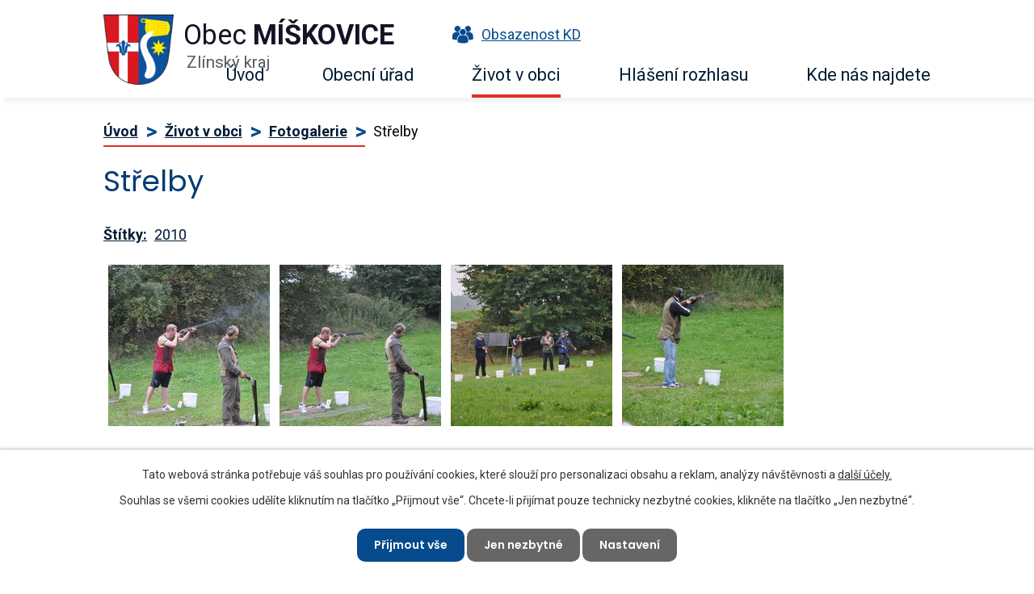

--- FILE ---
content_type: text/html; charset=utf-8
request_url: https://www.obecmiskovice.cz/fotogalerie/strelby-3535184-26
body_size: 10301
content:
<!DOCTYPE html>
<html lang="cs" data-lang-system="cs">
	<head>



		<!--[if IE]><meta http-equiv="X-UA-Compatible" content="IE=EDGE"><![endif]-->
			<meta name="viewport" content="width=device-width, initial-scale=1, user-scalable=yes">
			<meta http-equiv="content-type" content="text/html; charset=utf-8" />
			<meta name="robots" content="index,follow" />
			<meta name="author" content="Antee s.r.o." />
			<meta name="description" content="Obec Míškovice se nachází v okrese Kroměříž, kraj Zlínský, zhruba 7 km jjz. od Holešova a 10 km sz. od Zlína." />
			<meta name="keywords" content="Míškovice, Kroměříž, Holešov" />
			<meta name="viewport" content="width=device-width, initial-scale=1, user-scalable=yes" />
			<meta property="og:image" content="http://www.obecmiskovice.cz/image.php?oid=3850329" />
<title>Střelby | Obec Míškovice</title>

		<link rel="stylesheet" type="text/css" href="https://cdn.antee.cz/jqueryui/1.8.20/css/smoothness/jquery-ui-1.8.20.custom.css?v=2" integrity="sha384-969tZdZyQm28oZBJc3HnOkX55bRgehf7P93uV7yHLjvpg/EMn7cdRjNDiJ3kYzs4" crossorigin="anonymous" />
		<link rel="stylesheet" type="text/css" href="/style.php?nid=RUNK&amp;ver=1768399196" />
		<link rel="stylesheet" type="text/css" href="/css/libs.css?ver=1768399900" />
		<link rel="stylesheet" type="text/css" href="https://cdn.antee.cz/genericons/genericons/genericons.css?v=2" integrity="sha384-DVVni0eBddR2RAn0f3ykZjyh97AUIRF+05QPwYfLtPTLQu3B+ocaZm/JigaX0VKc" crossorigin="anonymous" />

		<script src="/js/jquery/jquery-3.0.0.min.js" ></script>
		<script src="/js/jquery/jquery-migrate-3.1.0.min.js" ></script>
		<script src="/js/jquery/jquery-ui.min.js" ></script>
		<script src="/js/jquery/jquery.ui.touch-punch.min.js" ></script>
		<script src="/js/libs.min.js?ver=1768399900" ></script>
		<script src="/js/ipo.min.js?ver=1768399889" ></script>
			<script src="/js/locales/cs.js?ver=1768399196" ></script>

			<script src='https://www.google.com/recaptcha/api.js?hl=cs&render=explicit' ></script>

		<link href="/uredni-deska-od-roku-2010?action=atom" type="application/atom+xml" rel="alternate" title="Úřední deska od roku 2010">
		<link href="/aktualne-archiv?action=atom" type="application/atom+xml" rel="alternate" title="AKTUÁLNĚ - archiv">
		<link href="/uredni-deska?action=atom" type="application/atom+xml" rel="alternate" title="Úřední deska">
		<link href="/aktualne?action=atom" type="application/atom+xml" rel="alternate" title="Aktuálně">
		<link href="/rozpocet-a-financni-dokumenty?action=atom" type="application/atom+xml" rel="alternate" title="Rozpočet a finanční dokumenty">
		<link href="/rozpocet-a-financni-dokumenty-archiv?action=atom" type="application/atom+xml" rel="alternate" title="Rozpočet a finanční dokumenty archiv">
<link rel="preload" href="https://fonts.googleapis.com/css?family=Poppins:400,600,700%7CRoboto:400,700&amp;display=fallback&amp;subset=latin-ext" as="font">
<link href="https://fonts.googleapis.com/css?family=Poppins:400,600,700%7CRoboto:400,700&amp;display=fallback&amp;subset=latin-ext" rel="stylesheet">
<link href="/image.php?nid=930&amp;oid=7010341" rel="icon" type="image/png">
<link rel="shortcut icon" href="/image.php?nid=930&amp;oid=7010341">
<script>
//přesun patičky
ipo.api.live("#ipocopyright", function(el){
$(el).insertAfter("#ipocontainer");
});
//přidání třídy action-button
ipo.api.live('.backlink', function(el) {
$(el).addClass("action-button");
});
//přesun vyhledávání do divu
ipo.api.live(".fulltextSearchForm", function(el){
$(el).appendTo(".vyhledavani");
});
//změna placeholderu
ipo.api.live(".fulltextSearchForm input[type=text]", function(el){
$(el).attr("placeholder", "Vyhledávání");
});
</script>




<link rel="preload" href="/image.php?nid=930&amp;oid=7010340" as="image">
	</head>

	<body id="page3535184" class="subpage3535184 subpage7028043"
			
			data-nid="930"
			data-lid="CZ"
			data-oid="3535184"
			data-layout-pagewidth="1024"
			
			data-slideshow-timer="3"
			 data-ipo-meta-album="26"
						
				
				data-layout="responsive" data-viewport_width_responsive="1024"
			>



							<div id="snippet-cookiesConfirmation-euCookiesSnp">			<div id="cookieChoiceInfo" class="cookie-choices-info template_1">
					<p>Tato webová stránka potřebuje váš souhlas pro používání cookies, které slouží pro personalizaci obsahu a reklam, analýzy návštěvnosti a 
						<a class="cookie-button more" href="https://navody.antee.cz/cookies" target="_blank">další účely.</a>
					</p>
					<p>
						Souhlas se všemi cookies udělíte kliknutím na tlačítko „Přijmout vše“. Chcete-li přijímat pouze technicky nezbytné cookies, klikněte na tlačítko „Jen nezbytné“.
					</p>
				<div class="buttons">
					<a class="cookie-button action-button ajax" id="cookieChoiceButton" rel=”nofollow” href="/fotogalerie/strelby-3535184-26?do=cookiesConfirmation-acceptAll">Přijmout vše</a>
					<a class="cookie-button cookie-button--settings action-button ajax" rel=”nofollow” href="/fotogalerie/strelby-3535184-26?do=cookiesConfirmation-onlyNecessary">Jen nezbytné</a>
					<a class="cookie-button cookie-button--settings action-button ajax" rel=”nofollow” href="/fotogalerie/strelby-3535184-26?do=cookiesConfirmation-openSettings">Nastavení</a>
				</div>
			</div>
</div>				<div id="ipocontainer">

			<div class="menu-toggler">

				<span>Menu</span>
				<span class="genericon genericon-menu"></span>
			</div>

			<span id="back-to-top">

				<i class="fa fa-angle-up"></i>
			</span>

			<div id="ipoheader">

				<div class="header-inner_container">
	<div class="row header-inner">
		<div class="logo">
			<a href="/" class="header-logo">
				<span class="znak">
					<img src="/image.php?nid=930&amp;oid=7010340" alt="Znak obce">
				</span>
				<span class="nazev-obce">
					Obec <strong>Míškovice</strong>
					<span>Zlínský kraj</span>
				</span>
			</a>
		</div>
		<div class="obsazenost">
			<a href="/pronajem-kulturniho-domu">
				<span><img src="/image.php?nid=930&amp;oid=7010337" alt="Ikona obsazenost"></span>Obsazenost KD
			</a>
		</div>
		<div class="vyhledavani"></div>
	</div>
</div>
			</div>

			<div id="ipotopmenuwrapper">

				<div id="ipotopmenu">
<h4 class="hiddenMenu">Horní menu</h4>
<ul class="topmenulevel1"><li class="topmenuitem1 noborder" id="ipomenu6988729"><a href="/">Úvod</a></li><li class="topmenuitem1" id="ipomenu66596"><a href="/obecni-urad">Obecní úřad</a><ul class="topmenulevel2"><li class="topmenuitem2" id="ipomenu3535169"><a href="/uredni-deska">Úřední deska</a><ul class="topmenulevel3"><li class="topmenuitem3" id="ipomenu1613806"><a href="/uredni-deska-od-roku-2010">Úřední deska od roku 2010</a></li><li class="topmenuitem3" id="ipomenu237406"><a href="/uredni-deska-archiv-09">Úřední deska archiv 09</a></li><li class="topmenuitem3" id="ipomenu278574"><a href="/uredni-deska-archiv-06-07-08">Úřední deska-archiv 06, 07, 08</a></li></ul></li><li class="topmenuitem2" id="ipomenu6988734"><a href="/zakladni-informace">Základní informace</a><ul class="topmenulevel3"><li class="topmenuitem3" id="ipomenu1670886"><a href="/statistika-obyvatel">Statistika obyvatel</a></li></ul></li><li class="topmenuitem2" id="ipomenu6988735"><a href="/popis-uradu">Popis úřadu</a></li><li class="topmenuitem2" id="ipomenu6988744"><a href="/povinne-zverejnovane-informace">Povinně zveřejňované informace</a></li><li class="topmenuitem2" id="ipomenu66599"><a href="/poskytovani-informaci-prijem-podani">Poskytování informací, příjem podání</a><ul class="topmenulevel3"><li class="topmenuitem3" id="ipomenu5556654"><a href="/poskytnuti-informaci">Poskytnutí informací</a></li></ul></li><li class="topmenuitem2" id="ipomenu6298915"><a href="/gdpr">GDPR</a></li><li class="topmenuitem2" id="ipomenu1417623"><a href="/povereny-urad-holesov-dokumenty-ke-stazeni">Pověřený úřad HOLEŠOV- dokumenty ke stažení</a></li><li class="topmenuitem2" id="ipomenu6988746"><a href="/vyhlasky-zakony-a-usneseni-zastupitelstva">Vyhlášky, zákony a usnesení zastupitelstva</a><ul class="topmenulevel3"><li class="topmenuitem3" id="ipomenu2613112"><a href="/sbirky-zakonu-a-vestniky-zlinskeho-kraje">Sbírky zákonů a věstníky Zlínského kraje</a></li><li class="topmenuitem3" id="ipomenu7077875"><a href="/usneseni-obce-ve-volebnim-obdobi-2014-2018">Usnesení obce ve volebním období 2014-2018</a></li><li class="topmenuitem3" id="ipomenu9771138"><a href="/usneseni-obce-ve-volebnim-obdobi-2018-2022">Usnesení obce ve volebním období 2018-2022</a></li></ul></li><li class="topmenuitem2" id="ipomenu1667084"><a href="/czech-point">CZECH POINT</a></li><li class="topmenuitem2" id="ipomenu6953360"><a href="/rozpocet-a-financni-dokumenty">Rozpočet a finanční dokumenty</a><ul class="topmenulevel3"><li class="topmenuitem3" id="ipomenu6988747"><a href="/rozpocet-a-financni-dokumenty-archiv">Rozpočet a finanční dokumenty archiv</a></li></ul></li><li class="topmenuitem2" id="ipomenu66602"><a href="/elektronicka-podatelna">Elektronická podatelna</a></li><li class="topmenuitem2" id="ipomenu6928786"><a href="https://cro.justice.cz/" target="_blank">Registr oznámení</a></li><li class="topmenuitem2" id="ipomenu2313452"><a href="/dotace-a-granty">Dotace a granty</a></li><li class="topmenuitem2" id="ipomenu3535339"><a href="/verejne-zakazky">Veřejné zakázky</a></li><li class="topmenuitem2" id="ipomenu6691143"><a href="/verejnopravni-smlouvy">Veřejnoprávní smlouvy</a></li></ul></li><li class="topmenuitem1 active" id="ipomenu7028043"><a href="/zivot-v-obci">Život v obci</a><ul class="topmenulevel2"><li class="topmenuitem2" id="ipomenu6928830"><a href="https://www.holesov.cz/uzemni-plan-miskovice" target="_blank">Územní plán</a></li><li class="topmenuitem2" id="ipomenu1064918"><a href="/odpadove-hospodarstvi">Odpadové hospodářství</a><ul class="topmenulevel3"><li class="topmenuitem3" id="ipomenu3064682"><a href="/poplatek-za-komunalni-odpad">Poplatek za komunální odpad</a></li><li class="topmenuitem3" id="ipomenu2438448"><a href="/terminy-svozu">Termíny svozu</a></li><li class="topmenuitem3" id="ipomenu1670870"><a href="/mnozstvi-odpadu">Množství odpadů</a></li><li class="topmenuitem3" id="ipomenu3584460"><a href="http://www.tridenijestyl.cz" target="_blank">Třídění odpadů je styl</a></li><li class="topmenuitem3" id="ipomenu2722144"><a href="/ulozeni-stavebni-sute">Uložení stavební sutě</a></li></ul></li><li class="topmenuitem2" id="ipomenu1670857"><a href="/vodovod-a-kanalizace">Vodné, stočné</a><ul class="topmenulevel3"><li class="topmenuitem3" id="ipomenu1702456"><a href="/prumerne-ceny-vodneho">Průměrné ceny vodného</a></li><li class="topmenuitem3" id="ipomenu2494091"><a href="/vak-kromeriz">VAK Kroměříž</a></li><li class="topmenuitem3" id="ipomenu2447828"><a href="/spravci-vodnich-toku-na-holesovsku">Správci vodních toků na Holešovsku</a></li><li class="topmenuitem3" id="ipomenu5711517"><a href="/reklamacni-rad-kanalizace">Reklamační řád - kanalizace</a></li></ul></li><li class="topmenuitem2" id="ipomenu3535173"><a href="/aktualne">Aktuálně</a><ul class="topmenulevel3"><li class="topmenuitem3" id="ipomenu2436083"><a href="/aktualne-archiv">AKTUÁLNĚ - archiv</a></li></ul></li><li class="topmenuitem2" id="ipomenu1975761"><a href="/sluzby">Služby</a><ul class="topmenulevel3"><li class="topmenuitem3" id="ipomenu7043082"><a href="/pronajem-kulturniho-domu">Pronájem kulturního domu</a><ul class="topmenulevel4"><li class="topmenuitem4" id="ipomenu4783809"><a href="/sazebnik-pronajmu-kd">SAZEBNÍK PRONÁJMU KD</a></li></ul></li><li class="topmenuitem3" id="ipomenu1975763"><a href="/pohrebnictvi">Pohřebnictví</a><ul class="topmenulevel4"><li class="topmenuitem4" id="ipomenu1975775"><a href="/rad-verejneho-pohrebiste">Řád veřejného pohřebiště</a></li></ul></li><li class="topmenuitem3" id="ipomenu1976055"><a href="/prispevek-obce-na-skolne">Příspěvek obce na školné</a></li></ul></li><li class="topmenuitem2" id="ipomenu2929059"><a href="http://knihovna.obecmiskovice.cz" target="_blank">Knihovna</a></li><li class="topmenuitem2" id="ipomenu67132"><a href="/kultura-zajimavosti-z-obce">Kultura, zajímavosti z obce</a><ul class="topmenulevel3"><li class="topmenuitem3" id="ipomenu4900388"><a href="/informace-o-obci">Informace o obci</a></li><li class="topmenuitem3" id="ipomenu10056800"><a href="/plan-akci">Plán akcí</a></li><li class="topmenuitem3" id="ipomenu2412685"><a href="/kam-za-kulturou">Kam za kulturou</a></li><li class="topmenuitem3" id="ipomenu2423652"><a href="/sjezdy-rodaku">Sjezdy rodáků </a><ul class="topmenulevel4"><li class="topmenuitem4" id="ipomenu4828148"><a href="/1970">1970</a></li><li class="topmenuitem4" id="ipomenu4828149"><a href="/2005">2005</a></li><li class="topmenuitem4" id="ipomenu4828150"><a href="/2015">2015</a></li></ul></li></ul></li><li class="topmenuitem2" id="ipomenu2420303"><a href="/obecni-obcasnik-miskovjan">Obecní občasník Míškovjan</a></li><li class="topmenuitem2" id="ipomenu3609185"><a href="http://www.farnostmyslocovice.cz" target="_blank">Farní úřad</a></li><li class="topmenuitem2" id="ipomenu66970"><a href="/historie">Historie</a><ul class="topmenulevel3"><li class="topmenuitem3" id="ipomenu1982908"><a href="/osobnost-obce">Osobnost obce</a></li></ul></li><li class="topmenuitem2" id="ipomenu66971"><a href="/spolky-a-kluby">Spolky a kluby</a><ul class="topmenulevel3"><li class="topmenuitem3" id="ipomenu2424511"><a href="/dotace-spolkum">DOTACE SPOLKŮM</a><ul class="topmenulevel4"><li class="topmenuitem4" id="ipomenu7199046"><a href="/2018">2018</a></li><li class="topmenuitem4" id="ipomenu7683628"><a href="/2019">2019</a></li></ul></li><li class="topmenuitem3" id="ipomenu66972"><a href="/sbor-dobrovolnych-hasicu">Sbor dobrovolných hasičů</a></li><li class="topmenuitem3" id="ipomenu66973"><a href="/cesky-zahradkarsky-svaz">Český zahrádkářský svaz</a></li><li class="topmenuitem3" id="ipomenu66974"><a href="/svaz-chovatelu-drobneho-zvirectva">Svaz Chovatelů drobného zvířectva</a></li><li class="topmenuitem3" id="ipomenu66975"><a href="/spolek-rybaru-miskovice">Spolek rybářů Míškovice</a></li><li class="topmenuitem3" id="ipomenu66976"><a href="/tj-sokol-miskovice-z-s">TJ Sokol Míškovice z.s.</a></li><li class="topmenuitem3" id="ipomenu66977"><a href="/myslivecky-spolek-miskovice">Myslivecký spolek Míškovice</a></li><li class="topmenuitem3" id="ipomenu4189555"><a href="/myslivecke-lihnarske-sdruzeni">Myslivecké líhňařské sdružení</a></li><li class="topmenuitem3" id="ipomenu7680754"><a href="/sportovne-strelecky-klub-miskovice">Sportovně střelecký klub Míškovice</a></li></ul></li><li class="topmenuitem2" id="ipomenu67124"><a href="/skolstvi">Školství</a><ul class="topmenulevel3"><li class="topmenuitem3" id="ipomenu1669707"><a href="/zakladni-devitileta-skola-myslocovice">Základní devítiletá škola Mysločovice</a></li><li class="topmenuitem3" id="ipomenu1727408"><a href="/materska-skola-miskovice">Mateřská škola Míškovice</a></li></ul></li><li class="topmenuitem2 active" id="ipomenu3535184"><a href="/fotogalerie">Fotogalerie</a></li><li class="topmenuitem2" id="ipomenu7254103"><a href="/letecke-snimky">Letecké snímky</a></li></ul></li><li class="topmenuitem1" id="ipomenu9829588"><a href="/hlaseni-rozhlasu">Hlášení rozhlasu</a></li><li class="topmenuitem1" id="ipomenu6988748"><a href="/kde-nas-najdete">Kde nás najdete</a><ul class="topmenulevel2"><li class="topmenuitem2" id="ipomenu1643574"><a href="/odkazy-a-kontakty">Odkazy a kontakty</a><ul class="topmenulevel3"><li class="topmenuitem3" id="ipomenu66605"><a href="/firmy-a-podnikatele">Firmy a podnikatelé</a></li><li class="topmenuitem3" id="ipomenu66608"><a href="/zajimave-odkazy">Zajímavé odkazy</a><ul class="topmenulevel4"><li class="topmenuitem4" id="ipomenu1669619"><a href="/urady-v-nasem-kraji">Úřady v našem Kraji</a></li></ul></li></ul></li></ul></li></ul>
					<div class="cleartop"></div>
				</div>
			</div>
			<div id="ipomain">
				<div class="data-aggregator-calendar" id="data-aggregator-calendar-6988750">
	<h4 class="newsheader">Kalendář akcí</h4>
	<div class="newsbody">
<div id="snippet-mainSection-dataAggregatorCalendar-6988750-cal"><div class="blog-cal ui-datepicker-inline ui-datepicker ui-widget ui-widget-content ui-helper-clearfix ui-corner-all">
	<div class="ui-datepicker-header ui-widget-header ui-helper-clearfix ui-corner-all">
		<a class="ui-datepicker-prev ui-corner-all ajax" href="/fotogalerie/strelby-3535184-26?mainSection-dataAggregatorCalendar-6988750-date=202601&amp;do=mainSection-dataAggregatorCalendar-6988750-reload" title="Předchozí měsíc">
			<span class="ui-icon ui-icon-circle-triangle-w">Předchozí</span>
		</a>
		<a class="ui-datepicker-next ui-corner-all ajax" href="/fotogalerie/strelby-3535184-26?mainSection-dataAggregatorCalendar-6988750-date=202603&amp;do=mainSection-dataAggregatorCalendar-6988750-reload" title="Následující měsíc">
			<span class="ui-icon ui-icon-circle-triangle-e">Následující</span>
		</a>
		<div class="ui-datepicker-title">Únor 2026</div>
	</div>
	<table class="ui-datepicker-calendar">
		<thead>
			<tr>
				<th title="Pondělí">P</th>
				<th title="Úterý">Ú</th>
				<th title="Středa">S</th>
				<th title="Čtvrtek">Č</th>
				<th title="Pátek">P</th>
				<th title="Sobota">S</th>
				<th title="Neděle">N</th>
			</tr>

		</thead>
		<tbody>
			<tr>

				<td>

						<span class="tooltip ui-state-default ui-datepicker-other-month">26</span>
				</td>
				<td>

						<span class="tooltip ui-state-default ui-datepicker-other-month">27</span>
				</td>
				<td>

						<span class="tooltip ui-state-default ui-datepicker-other-month">28</span>
				</td>
				<td>

						<span class="tooltip ui-state-default ui-datepicker-other-month">29</span>
				</td>
				<td>

						<span class="tooltip ui-state-default ui-datepicker-other-month">30</span>
				</td>
				<td>

					<a data-tooltip-content="#tooltip-content-calendar-20260131-6988750" class="tooltip ui-state-default saturday day-off ui-datepicker-other-month" href="/aktualne/xviii-farni-ples" title="XVIII. Farní ples">31</a>
					<div class="tooltip-wrapper">
						<div id="tooltip-content-calendar-20260131-6988750">
							<div>XVIII. Farní ples</div>
						</div>
					</div>
				</td>
				<td>

						<span class="tooltip ui-state-default sunday day-off">1</span>
				</td>
			</tr>
			<tr>

				<td>

						<span class="tooltip ui-state-default">2</span>
				</td>
				<td>

						<span class="tooltip ui-state-default ui-state-highlight ui-state-active">3</span>
				</td>
				<td>

						<span class="tooltip ui-state-default">4</span>
				</td>
				<td>

						<span class="tooltip ui-state-default">5</span>
				</td>
				<td>

						<span class="tooltip ui-state-default">6</span>
				</td>
				<td>

						<span class="tooltip ui-state-default saturday day-off">7</span>
				</td>
				<td>

						<span class="tooltip ui-state-default sunday day-off">8</span>
				</td>
			</tr>
			<tr>

				<td>

						<span class="tooltip ui-state-default">9</span>
				</td>
				<td>

						<span class="tooltip ui-state-default">10</span>
				</td>
				<td>

						<span class="tooltip ui-state-default">11</span>
				</td>
				<td>

						<span class="tooltip ui-state-default">12</span>
				</td>
				<td>

						<span class="tooltip ui-state-default">13</span>
				</td>
				<td>

						<span class="tooltip ui-state-default saturday day-off">14</span>
				</td>
				<td>

						<span class="tooltip ui-state-default sunday day-off">15</span>
				</td>
			</tr>
			<tr>

				<td>

						<span class="tooltip ui-state-default">16</span>
				</td>
				<td>

						<span class="tooltip ui-state-default">17</span>
				</td>
				<td>

						<span class="tooltip ui-state-default">18</span>
				</td>
				<td>

						<span class="tooltip ui-state-default">19</span>
				</td>
				<td>

						<span class="tooltip ui-state-default">20</span>
				</td>
				<td>

						<span class="tooltip ui-state-default saturday day-off">21</span>
				</td>
				<td>

						<span class="tooltip ui-state-default sunday day-off">22</span>
				</td>
			</tr>
			<tr>

				<td>

						<span class="tooltip ui-state-default">23</span>
				</td>
				<td>

						<span class="tooltip ui-state-default">24</span>
				</td>
				<td>

						<span class="tooltip ui-state-default">25</span>
				</td>
				<td>

						<span class="tooltip ui-state-default">26</span>
				</td>
				<td>

						<span class="tooltip ui-state-default">27</span>
				</td>
				<td>

						<span class="tooltip ui-state-default saturday day-off">28</span>
				</td>
				<td>

						<span class="tooltip ui-state-default sunday day-off ui-datepicker-other-month">1</span>
				</td>
			</tr>
		</tbody>
	</table>
</div>
</div>	</div>
</div>

				<div id="ipomainframe">
					<div id="ipopage">
<div id="iponavigation">
	<h5 class="hiddenMenu">Drobečková navigace</h5>
	<p>
			<a href="/">Úvod</a> <span class="separator">&gt;</span>
			<a href="/zivot-v-obci">Život v obci</a> <span class="separator">&gt;</span>
			<a href="/fotogalerie">Fotogalerie</a> <span class="separator">&gt;</span>
			<span class="currentPage">Střelby</span>
	</p>

</div>
						<div class="ipopagetext">
							<div class="gallery view-detail content">
								
								<h1>Střelby</h1>

<div id="snippet--flash"></div>
								
																	<hr class="cleaner">

		<div class="tags table-row auto type-tags">
		<a class="box-by-content" href="/fotogalerie/strelby-3535184-26?do=tagsRenderer-clearFilter" title="Ukázat vše">Štítky:</a>
		<ul>

			<li><a href="/fotogalerie/strelby-3535184-26?tagsRenderer-tag=2010&amp;do=tagsRenderer-filterTag" title="Filtrovat podle 2010">2010</a></li>
		</ul>
	</div>
	<div class="album">
	<div class="paragraph description clearfix"></div>
</div>
	
<div id="snippet--images"><div class="images clearfix">

																				<div class="image-wrapper" data-img="3850327" style="margin: 22.00px; padding: 6px;">
		<div class="image-inner-wrapper with-description">
						<div class="image-thumbnail" style="width: 200px; height: 200px;">
				<a class="image-detail" href="/image.php?nid=930&amp;oid=3850327&amp;width=640" data-srcset="/image.php?nid=930&amp;oid=3850327&amp;width=640 1600w, /image.php?nid=930&amp;oid=3850327&amp;width=640 1200w, /image.php?nid=930&amp;oid=3850327&amp;width=640 700w, /image.php?nid=930&amp;oid=3850327&amp;width=300 300w" data-image-width="640" data-image-height="425" target="_blank">
<img alt="" style="margin: 0px -51px;" loading="lazy" width="301" height="200" data-src="/image.php?nid=930&amp;oid=3850327&amp;width=301&amp;height=200">
</a>
			</div>
										<div class="image-description" title="" style="width: 200px;">
											</div>
						</div>
	</div>
																			<div class="image-wrapper" data-img="3850328" style="margin: 22.00px; padding: 6px;">
		<div class="image-inner-wrapper with-description">
						<div class="image-thumbnail" style="width: 200px; height: 200px;">
				<a class="image-detail" href="/image.php?nid=930&amp;oid=3850328&amp;width=640" data-srcset="/image.php?nid=930&amp;oid=3850328&amp;width=640 1600w, /image.php?nid=930&amp;oid=3850328&amp;width=640 1200w, /image.php?nid=930&amp;oid=3850328&amp;width=640 700w, /image.php?nid=930&amp;oid=3850328&amp;width=300 300w" data-image-width="640" data-image-height="425" target="_blank">
<img alt="" style="margin: 0px -51px;" loading="lazy" width="301" height="200" data-src="/image.php?nid=930&amp;oid=3850328&amp;width=301&amp;height=200">
</a>
			</div>
										<div class="image-description" title="" style="width: 200px;">
											</div>
						</div>
	</div>
																			<div class="image-wrapper" data-img="3850329" style="margin: 22.00px; padding: 6px;">
		<div class="image-inner-wrapper with-description">
						<div class="image-thumbnail" style="width: 200px; height: 200px;">
				<a class="image-detail" href="/image.php?nid=930&amp;oid=3850329&amp;width=640" data-srcset="/image.php?nid=930&amp;oid=3850329&amp;width=640 1600w, /image.php?nid=930&amp;oid=3850329&amp;width=640 1200w, /image.php?nid=930&amp;oid=3850329&amp;width=640 700w, /image.php?nid=930&amp;oid=3850329&amp;width=300 300w" data-image-width="640" data-image-height="425" target="_blank">
<img alt="" style="margin: 0px -51px;" loading="lazy" width="301" height="200" data-src="/image.php?nid=930&amp;oid=3850329&amp;width=301&amp;height=200">
</a>
			</div>
										<div class="image-description" title="" style="width: 200px;">
											</div>
						</div>
	</div>
																			<div class="image-wrapper" data-img="3850330" style="margin: 22.00px; padding: 6px;">
		<div class="image-inner-wrapper with-description">
						<div class="image-thumbnail" style="width: 200px; height: 200px;">
				<a class="image-detail" href="/image.php?nid=930&amp;oid=3850330&amp;width=640" data-srcset="/image.php?nid=930&amp;oid=3850330&amp;width=640 1600w, /image.php?nid=930&amp;oid=3850330&amp;width=640 1200w, /image.php?nid=930&amp;oid=3850330&amp;width=640 700w, /image.php?nid=930&amp;oid=3850330&amp;width=300 300w" data-image-width="640" data-image-height="425" target="_blank">
<img alt="" style="margin: 0px -51px;" loading="lazy" width="301" height="200" data-src="/image.php?nid=930&amp;oid=3850330&amp;width=301&amp;height=200">
</a>
			</div>
										<div class="image-description" title="" style="width: 200px;">
											</div>
						</div>
	</div>
																			<div class="image-wrapper" data-img="3850331" style="margin: 22.00px; padding: 6px;">
		<div class="image-inner-wrapper with-description">
						<div class="image-thumbnail" style="width: 200px; height: 200px;">
				<a class="image-detail" href="/image.php?nid=930&amp;oid=3850331&amp;width=640" data-srcset="/image.php?nid=930&amp;oid=3850331&amp;width=640 1600w, /image.php?nid=930&amp;oid=3850331&amp;width=640 1200w, /image.php?nid=930&amp;oid=3850331&amp;width=640 700w, /image.php?nid=930&amp;oid=3850331&amp;width=300 300w" data-image-width="640" data-image-height="425" target="_blank">
<img alt="" style="margin: 0px -51px;" loading="lazy" width="301" height="200" data-src="/image.php?nid=930&amp;oid=3850331&amp;width=301&amp;height=200">
</a>
			</div>
										<div class="image-description" title="" style="width: 200px;">
											</div>
						</div>
	</div>
																			<div class="image-wrapper" data-img="3850332" style="margin: 22.00px; padding: 6px;">
		<div class="image-inner-wrapper with-description">
						<div class="image-thumbnail" style="width: 200px; height: 200px;">
				<a class="image-detail" href="/image.php?nid=930&amp;oid=3850332&amp;width=640" data-srcset="/image.php?nid=930&amp;oid=3850332&amp;width=640 1600w, /image.php?nid=930&amp;oid=3850332&amp;width=640 1200w, /image.php?nid=930&amp;oid=3850332&amp;width=640 700w, /image.php?nid=930&amp;oid=3850332&amp;width=300 300w" data-image-width="640" data-image-height="425" target="_blank">
<img alt="" style="margin: 0px -51px;" loading="lazy" width="301" height="200" data-src="/image.php?nid=930&amp;oid=3850332&amp;width=301&amp;height=200">
</a>
			</div>
										<div class="image-description" title="" style="width: 200px;">
											</div>
						</div>
	</div>
																			<div class="image-wrapper" data-img="3850333" style="margin: 22.00px; padding: 6px;">
		<div class="image-inner-wrapper with-description">
						<div class="image-thumbnail" style="width: 200px; height: 200px;">
				<a class="image-detail" href="/image.php?nid=930&amp;oid=3850333&amp;width=640" data-srcset="/image.php?nid=930&amp;oid=3850333&amp;width=640 1600w, /image.php?nid=930&amp;oid=3850333&amp;width=640 1200w, /image.php?nid=930&amp;oid=3850333&amp;width=640 700w, /image.php?nid=930&amp;oid=3850333&amp;width=300 300w" data-image-width="640" data-image-height="425" target="_blank">
<img alt="" style="margin: 0px -51px;" loading="lazy" width="301" height="200" data-src="/image.php?nid=930&amp;oid=3850333&amp;width=301&amp;height=200">
</a>
			</div>
										<div class="image-description" title="" style="width: 200px;">
											</div>
						</div>
	</div>
																			<div class="image-wrapper" data-img="3850334" style="margin: 22.00px; padding: 6px;">
		<div class="image-inner-wrapper with-description">
						<div class="image-thumbnail" style="width: 200px; height: 200px;">
				<a class="image-detail" href="/image.php?nid=930&amp;oid=3850334&amp;width=640" data-srcset="/image.php?nid=930&amp;oid=3850334&amp;width=640 1600w, /image.php?nid=930&amp;oid=3850334&amp;width=640 1200w, /image.php?nid=930&amp;oid=3850334&amp;width=640 700w, /image.php?nid=930&amp;oid=3850334&amp;width=300 300w" data-image-width="640" data-image-height="425" target="_blank">
<img alt="" style="margin: 0px -51px;" loading="lazy" width="301" height="200" data-src="/image.php?nid=930&amp;oid=3850334&amp;width=301&amp;height=200">
</a>
			</div>
										<div class="image-description" title="" style="width: 200px;">
											</div>
						</div>
	</div>
																			<div class="image-wrapper" data-img="3850335" style="margin: 22.00px; padding: 6px;">
		<div class="image-inner-wrapper with-description">
						<div class="image-thumbnail" style="width: 200px; height: 200px;">
				<a class="image-detail" href="/image.php?nid=930&amp;oid=3850335&amp;width=640" data-srcset="/image.php?nid=930&amp;oid=3850335&amp;width=640 1600w, /image.php?nid=930&amp;oid=3850335&amp;width=640 1200w, /image.php?nid=930&amp;oid=3850335&amp;width=640 700w, /image.php?nid=930&amp;oid=3850335&amp;width=300 300w" data-image-width="640" data-image-height="425" target="_blank">
<img alt="" style="margin: 0px -51px;" loading="lazy" width="301" height="200" data-src="/image.php?nid=930&amp;oid=3850335&amp;width=301&amp;height=200">
</a>
			</div>
										<div class="image-description" title="" style="width: 200px;">
											</div>
						</div>
	</div>
																			<div class="image-wrapper" data-img="3850336" style="margin: 22.00px; padding: 6px;">
		<div class="image-inner-wrapper with-description">
						<div class="image-thumbnail" style="width: 200px; height: 200px;">
				<a class="image-detail" href="/image.php?nid=930&amp;oid=3850336&amp;width=640" data-srcset="/image.php?nid=930&amp;oid=3850336&amp;width=640 1600w, /image.php?nid=930&amp;oid=3850336&amp;width=640 1200w, /image.php?nid=930&amp;oid=3850336&amp;width=640 700w, /image.php?nid=930&amp;oid=3850336&amp;width=300 300w" data-image-width="640" data-image-height="425" target="_blank">
<img alt="" style="margin: 0px -51px;" loading="lazy" width="301" height="200" data-src="/image.php?nid=930&amp;oid=3850336&amp;width=301&amp;height=200">
</a>
			</div>
										<div class="image-description" title="" style="width: 200px;">
											</div>
						</div>
	</div>
																			<div class="image-wrapper" data-img="3850337" style="margin: 22.00px; padding: 6px;">
		<div class="image-inner-wrapper with-description">
						<div class="image-thumbnail" style="width: 200px; height: 200px;">
				<a class="image-detail" href="/image.php?nid=930&amp;oid=3850337&amp;width=640" data-srcset="/image.php?nid=930&amp;oid=3850337&amp;width=640 1600w, /image.php?nid=930&amp;oid=3850337&amp;width=640 1200w, /image.php?nid=930&amp;oid=3850337&amp;width=640 700w, /image.php?nid=930&amp;oid=3850337&amp;width=300 300w" data-image-width="640" data-image-height="425" target="_blank">
<img alt="" style="margin: 0px -51px;" loading="lazy" width="301" height="200" data-src="/image.php?nid=930&amp;oid=3850337&amp;width=301&amp;height=200">
</a>
			</div>
										<div class="image-description" title="" style="width: 200px;">
											</div>
						</div>
	</div>
																			<div class="image-wrapper" data-img="3850338" style="margin: 22.00px; padding: 6px;">
		<div class="image-inner-wrapper with-description">
						<div class="image-thumbnail" style="width: 200px; height: 200px;">
				<a class="image-detail" href="/image.php?nid=930&amp;oid=3850338&amp;width=640" data-srcset="/image.php?nid=930&amp;oid=3850338&amp;width=640 1600w, /image.php?nid=930&amp;oid=3850338&amp;width=640 1200w, /image.php?nid=930&amp;oid=3850338&amp;width=640 700w, /image.php?nid=930&amp;oid=3850338&amp;width=300 300w" data-image-width="640" data-image-height="425" target="_blank">
<img alt="" style="margin: 0px -51px;" loading="lazy" width="301" height="200" data-src="/image.php?nid=930&amp;oid=3850338&amp;width=301&amp;height=200">
</a>
			</div>
										<div class="image-description" title="" style="width: 200px;">
											</div>
						</div>
	</div>
		<hr class="cleaner">
</div>
</div>

<div id="snippet--uploader"></div><a class='backlink action-button' href='/fotogalerie'>Zpět na přehled</a>
															</div>
						</div>
					</div>


					

					

					<div class="hrclear"></div>
					<div id="ipocopyright">
<div class="copyright">
	<h2>Obec Míškovice</h2>
<div class="copyright__inner__container">
	<div class="row copyright__inner">
		<div class="copy-kontakt">
			<h3>Adresa:</h3>
			<p>Obec Míškovice<br>Míškovice 46<br>768 52 Míškovice</p>
			<p><a href="tel:+420573387037"><span><img src="/image.php?nid=930&amp;oid=7010338" alt="Ikona telefon"></span>+420 573 387 037</a></p>
			<p><a href="tel:+420731509902"><span><img src="/image.php?nid=930&amp;oid=7010338" alt="Ikona telefon"></span>+420 731 509 902</a></p>
			<p><a href="mailto:ou@obecmiskovice.cz"><span><img src="/image.php?nid=930&amp;oid=7010336" alt="Ikona email"></span>ou@obecmiskovice.cz</a></p>
		</div>
		<div class="copy-hodiny">
			<h3>Úřední hodiny:</h3>
			<p><span>Pondělí:</span> 8:00 - 11:00 | <span>14:00 - 17:00</span><!--<span class="mistostarosta">17:00 - 18:00 (místostarosta)</span>--></p>
			<p><span>Úterý:</span> 8:00 - 11:00</p>
			<p><span>Středa:</span> 8:00 - 11:00 | <span>14:00 - 17:00</span></p>
			<p><span>Čtvrtek:</span> 8:00 - 11:00</p>
			<!--<p><span>Pátek:</span> 8:00 - 13:00 hod.</p>-->
			<p><a href="https://www.facebook.com/profile.php?id=61552581423948" target="_blank"><span class="icon-fb"><img src="/image.php?nid=930&amp;oid=10559320" alt="Ikona facebook"></span>Facebookové stránky</a></p>
		</div>
		<div class="copy-cisla">
			<h3>
				Identifikační údaje:
			</h3>
			<p><strong>Číslo účtu:</strong> 5721691/0100<br><strong>ID schránky:</strong> rs9atwz<br><strong>IČ:</strong> 00287491<br><strong>DIČ:</strong> CZ00287491</p>
		</div>
		<div class="copy-mapa">
			<a href="https://goo.gl/maps/SHs4GfAaRK8eU62g6" target="_blank" rel="noopener noreferrer">
				<span class="action-button">Zobrazit na mapě</span>
				<span class="mapa"><img src="/image.php?nid=930&amp;oid=7010349" alt="Mapa"></span>
			</a>
		</div>
	</div>
</div>
<div class="antee">
	<div>
		© 2026 Míškovice, <a href="mailto:ou@obecmiskovice.cz">Kontaktovat webmastera</a>, <span id="links"><a href="/mapa-stranek">Mapa stránek</a>, <a href="/prohlaseni-o-pristupnosti">Prohlášení o přístupnosti</a></span><br>ANTEE s.r.o. - <a href="https://www.antee.cz" rel="nofollow">Tvorba webových stránek</a>, Redakční systém IPO
	</div>
</div>
</div>
					</div>
					<div id="ipostatistics">
<script >
	var _paq = _paq || [];
	_paq.push(['disableCookies']);
	_paq.push(['trackPageView']);
	_paq.push(['enableLinkTracking']);
	(function() {
		var u="https://matomo.antee.cz/";
		_paq.push(['setTrackerUrl', u+'piwik.php']);
		_paq.push(['setSiteId', 3035]);
		var d=document, g=d.createElement('script'), s=d.getElementsByTagName('script')[0];
		g.defer=true; g.async=true; g.src=u+'piwik.js'; s.parentNode.insertBefore(g,s);
	})();
</script>
<script >
	$(document).ready(function() {
		$('a[href^="mailto"]').on("click", function(){
			_paq.push(['setCustomVariable', 1, 'Click mailto','Email='+this.href.replace(/^mailto:/i,'') + ' /Page = ' +  location.href,'page']);
			_paq.push(['trackGoal', null]);
			_paq.push(['trackPageView']);
		});

		$('a[href^="tel"]').on("click", function(){
			_paq.push(['setCustomVariable', 1, 'Click telefon','Telefon='+this.href.replace(/^tel:/i,'') + ' /Page = ' +  location.href,'page']);
			_paq.push(['trackPageView']);
		});
	});
</script>
					</div>

					<div id="ipofooter">
						
					</div>
				</div>
			</div>
		</div>
	</body>
</html>
